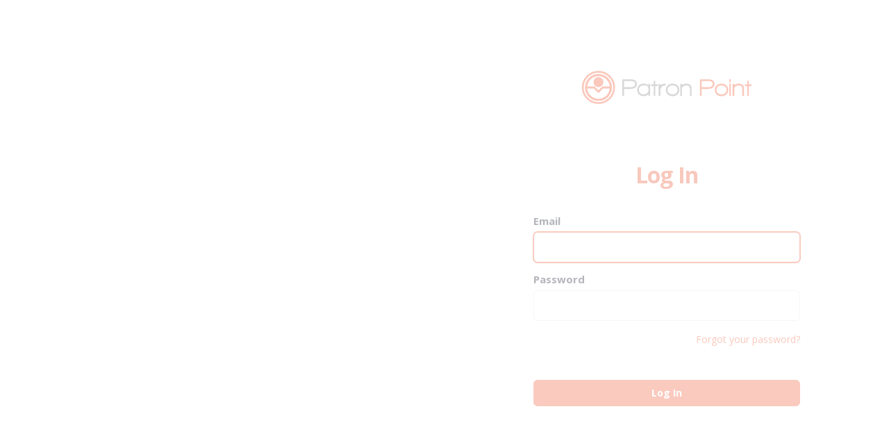

--- FILE ---
content_type: text/html;charset=utf-8
request_url: https://ssoauthentification.com/auth/realms/WMK/protocol/openid-connect/auth?kc_locale=en&scope=openid%20profile%20email&state=f6071bdf94757b16f5cf365df582679f&response_type=code&approval_prompt=auto&redirect_uri=https%3A%2F%2Fpnclnz.patronpoint.com%2Fs%2Fconnect%2Fkeycloak%2Fcheck&client_id=pnclnz.automation.webmecanik.com
body_size: 15511
content:
<!DOCTYPE html PUBLIC "-//W3C//DTD XHTML 1.0 Transitional//EN"  "http://www.w3.org/TR/xhtml1/DTD/xhtml1-transitional.dtd">
<html xmlns="http://www.w3.org/1999/xhtml" class="login-pf">

<head>
    <meta charset="utf-8">
    <meta http-equiv="Content-Type" content="text/html; charset=UTF-8" />
    <meta name="robots" content="noindex, nofollow">

            <meta name="viewport" content="width=device-width,initial-scale=1"/>
    <title>Log in to </title>
    <link rel="icon" href="/auth/resources/63n5r/login/webmecanik/img/favicon.ico" />
    <link rel="stylesheet" href="https://stackpath.bootstrapcdn.com/bootstrap/4.3.1/css/bootstrap.min.css" integrity="sha384-ggOyR0iXCbMQv3Xipma34MD+dH/1fQ784/j6cY/iJTQUOhcWr7x9JvoRxT2MZw1T" crossorigin="anonymous">


    <link rel="stylesheet" href="https://cdn.ssoauthentification.com/build/mywmk.css?v=1.0.0">
    <link rel="stylesheet" href="https://cdn.ssoauthentification.com/build/subscribe.css?v=1.0.0">
    <script src="https://cdn.tailwindcss.com"></script>
    <script>
        tailwind.config = {
          theme: {
            extend: {
              colors: {
                'primary-tailwind': {
                    light: 'rgb(var(--rgb-primary-light) / <alpha-value>)',
                    mid: 'rgb(var(--rgb-primary-mid) / <alpha-value>)',
                    DEFAULT: 'rgb(var(--rgb-primary) / <alpha-value>)',
                    hover: 'rgb(var(--rgb-primary-hover) / <alpha-value>)',
                    active: 'rgb(var(--rgb-primary-active) / <alpha-value>)'
                },
                neutral: {
                    light: 'rgb(var(--rgb-neutral-light) / <alpha-value>)',
                    mid: 'rgb(var(--rgb-neutral-mid) / <alpha-value>)',
                    hover: 'rgb(var(--rgb-neutral-hover) / <alpha-value>)',
                    active: 'rgb(var(--rgb-neutral-active) / <alpha-value>)'
                },
                'white-tailwind': 'rgb(255 255 255 / <alpha-value>)'
              }
            }
          }
        }
      </script>
            <link href="/auth/resources/63n5r/login/webmecanik/css/login.css?v=1.0.0" rel="stylesheet" />
</head>

<body class="" class="flex flex-col min-h-screen min-w-screen">
    <div id="keycloak-front-content" class="min-h-full flex-1 dark:bg-neutral-800">
        <div id="zone-left"></div>
        <div id="zone-right" class="flex flex-1 flex-col justify-between px-4 py-12 sm:px-6 md:max-w-1/2 md:px-20 xl:px-24">
            <span></span>
            <div class="login-pf-page mx-auto w-full max-w-sm lg:w-96">
                <div class="card-pf login-pf-accounts">
                    <div class="login-pf-header !flex flex-col items-center">
                        <div id="logo-container"></div>
                        <h2 id="kc-page-title" class="mt-8 text-[32px] text-center font-semibold leading-9 tracking-tight text-primary-tailwind dark:text-white-tailwind">        Log In

</h2>
                    </div>
                    <div class="mt-10 dark:text-white-tailwind">
                        <div>
                        </div>

        <div id="kc-form" class="row">
            <div id="kc-form-wrapper" class="col login-pf-social-section">
                    <form id="kc-form-login" onsubmit="login.disabled = true; return true;" action="https://ssoauthentification.com/auth/realms/WMK/login-actions/authenticate?session_code=liGFFQyO5EYu4Uvb9Xv_p8ciHxpnE7eybkebD-dbJ8U&amp;execution=482a3667-09ef-4d8d-b132-e22c246b7f94&amp;client_id=pnclnz.automation.webmecanik.com&amp;tab_id=3LVqOkodky4&amp;client_data=eyJydSI6Imh0dHBzOi8vcG5jbG56LnBhdHJvbnBvaW50LmNvbS9zL2Nvbm5lY3Qva2V5Y2xvYWsvY2hlY2siLCJydCI6ImNvZGUiLCJzdCI6ImY2MDcxYmRmOTQ3NTdiMTZmNWNmMzY1ZGY1ODI2NzlmIn0" method="post">
                        <div>
                            <label for="username" class="control-label block text-[15px] font-semibold leading-4 text-gray-900 dark:text-gray-100">Email</label>
                                <input tabindex="1" id="username" class="outline-0 min-w-0 w-full grow !mb-4 text-sm !mt-2 flex items-center !py-2 !px-3 !rounded-md border duration-200 hover:border-neutral-400 bg-white-tailwind focus-within:ring-1 focus-within:!ring-primary-tailwind focus-within:!border-primary-tailwind focus:shadow dark:text-neutral-300 dark:focus-within:!border-white-tailwind dark:bg-white-tailwind/10 dark:border-neutral-500" name="username" value=""  type="text" autofocus autocomplete="off" />
                        </div>

                        <div>
                            <label for="password" class="control-label block text-[15px] font-semibold leading-4 text-gray-900 dark:text-gray-100">Password</label>
                            <input tabindex="2" id="password" class="outline-0 min-w-0 w-full grow !mb-4 text-sm !mt-2 flex items-center !py-2 !px-3 !rounded-md border duration-200 hover:border-neutral-400 bg-white-tailwind focus-within:ring-1 focus-within:!ring-primary-tailwind focus-within:!border-primary-tailwind focus:shadow dark:text-neutral-300 dark:focus-within:!border-white-tailwind dark:bg-white-tailwind/10 dark:border-neutral-500" name="password" type="password" autocomplete="off" />
                        </div>

                        <div class="w-full flex justify-between items-center mb-5">
                            <div></div>
                            <div id="reset-password-container"></div>
                        </div>

                        <div class="login-pf-settings">
                            <div id="kc-form-options">
                            </div>
                            <div class="flex justify-between">

                                <div id="kc-form-buttons" class="w-full">
                                    <button tabindex="4" class="appearance-none selection:bg-primary-tailwind-light selection:text-neutral-700 font-semibold !rounded-md outline-none flex text-sm px-7 py-2 items-center mb-1.5 ring-offset-2 ring-primary-tailwind focus-visible:ring-2 focus:shadow border !border-primary-tailwind bg-primary-tailwind text-white-tailwind active:text-primary-tailwind-light active:bg-primary-tailwind-hover/80 hover:bg-primary-tailwind-hover/80 dark:ring-offset-primary-tailwind before:transition-all w-full justify-center" name="login" id="kc-login" type="button">Log In</button>
                                </div>
                            </div>
                        </div>
                    </form>
                    <div id="register-link-container"></div>
            </div>
        </div>


                    </div>
                </div>
            </div>
            <div class="mt-8 flex justify-center">
                <div id="help-link-container" class="flex items-center"></div>
                    <div id="kc-locale">
                        <div id="kc-locale-wrapper" class="">
                            <div class="kc-dropdown border border-neutral/70 dark:border-neutral/30" id="kc-locale-dropdown">
                                <a href="#" id="kc-current-locale-link" class="text-gray-700 dark:text-white-tailwind dark:hover:text-white-tailwind">English</a>
                                <ul id="kc-locale-list">
                                        <li class="kc-dropdown-item"><a href="/auth/realms/WMK/login-actions/authenticate?client_id=pnclnz.automation.webmecanik.com&amp;tab_id=3LVqOkodky4&amp;client_data=eyJydSI6Imh0dHBzOi8vcG5jbG56LnBhdHJvbnBvaW50LmNvbS9zL2Nvbm5lY3Qva2V5Y2xvYWsvY2hlY2siLCJydCI6ImNvZGUiLCJzdCI6ImY2MDcxYmRmOTQ3NTdiMTZmNWNmMzY1ZGY1ODI2NzlmIn0&amp;execution=482a3667-09ef-4d8d-b132-e22c246b7f94&amp;kc_locale=ca">Català</a></li>
                                        <li class="kc-dropdown-item"><a href="/auth/realms/WMK/login-actions/authenticate?client_id=pnclnz.automation.webmecanik.com&amp;tab_id=3LVqOkodky4&amp;client_data=eyJydSI6Imh0dHBzOi8vcG5jbG56LnBhdHJvbnBvaW50LmNvbS9zL2Nvbm5lY3Qva2V5Y2xvYWsvY2hlY2siLCJydCI6ImNvZGUiLCJzdCI6ImY2MDcxYmRmOTQ3NTdiMTZmNWNmMzY1ZGY1ODI2NzlmIn0&amp;execution=482a3667-09ef-4d8d-b132-e22c246b7f94&amp;kc_locale=cs">Czech (Čeština)</a></li>
                                        <li class="kc-dropdown-item"><a href="/auth/realms/WMK/login-actions/authenticate?client_id=pnclnz.automation.webmecanik.com&amp;tab_id=3LVqOkodky4&amp;client_data=eyJydSI6Imh0dHBzOi8vcG5jbG56LnBhdHJvbnBvaW50LmNvbS9zL2Nvbm5lY3Qva2V5Y2xvYWsvY2hlY2siLCJydCI6ImNvZGUiLCJzdCI6ImY2MDcxYmRmOTQ3NTdiMTZmNWNmMzY1ZGY1ODI2NzlmIn0&amp;execution=482a3667-09ef-4d8d-b132-e22c246b7f94&amp;kc_locale=de">Deutsch</a></li>
                                        <li class="kc-dropdown-item"><a href="/auth/realms/WMK/login-actions/authenticate?client_id=pnclnz.automation.webmecanik.com&amp;tab_id=3LVqOkodky4&amp;client_data=eyJydSI6Imh0dHBzOi8vcG5jbG56LnBhdHJvbnBvaW50LmNvbS9zL2Nvbm5lY3Qva2V5Y2xvYWsvY2hlY2siLCJydCI6ImNvZGUiLCJzdCI6ImY2MDcxYmRmOTQ3NTdiMTZmNWNmMzY1ZGY1ODI2NzlmIn0&amp;execution=482a3667-09ef-4d8d-b132-e22c246b7f94&amp;kc_locale=en">English</a></li>
                                        <li class="kc-dropdown-item"><a href="/auth/realms/WMK/login-actions/authenticate?client_id=pnclnz.automation.webmecanik.com&amp;tab_id=3LVqOkodky4&amp;client_data=eyJydSI6Imh0dHBzOi8vcG5jbG56LnBhdHJvbnBvaW50LmNvbS9zL2Nvbm5lY3Qva2V5Y2xvYWsvY2hlY2siLCJydCI6ImNvZGUiLCJzdCI6ImY2MDcxYmRmOTQ3NTdiMTZmNWNmMzY1ZGY1ODI2NzlmIn0&amp;execution=482a3667-09ef-4d8d-b132-e22c246b7f94&amp;kc_locale=es">Español</a></li>
                                        <li class="kc-dropdown-item"><a href="/auth/realms/WMK/login-actions/authenticate?client_id=pnclnz.automation.webmecanik.com&amp;tab_id=3LVqOkodky4&amp;client_data=eyJydSI6Imh0dHBzOi8vcG5jbG56LnBhdHJvbnBvaW50LmNvbS9zL2Nvbm5lY3Qva2V5Y2xvYWsvY2hlY2siLCJydCI6ImNvZGUiLCJzdCI6ImY2MDcxYmRmOTQ3NTdiMTZmNWNmMzY1ZGY1ODI2NzlmIn0&amp;execution=482a3667-09ef-4d8d-b132-e22c246b7f94&amp;kc_locale=fr">Français</a></li>
                                        <li class="kc-dropdown-item"><a href="/auth/realms/WMK/login-actions/authenticate?client_id=pnclnz.automation.webmecanik.com&amp;tab_id=3LVqOkodky4&amp;client_data=eyJydSI6Imh0dHBzOi8vcG5jbG56LnBhdHJvbnBvaW50LmNvbS9zL2Nvbm5lY3Qva2V5Y2xvYWsvY2hlY2siLCJydCI6ImNvZGUiLCJzdCI6ImY2MDcxYmRmOTQ3NTdiMTZmNWNmMzY1ZGY1ODI2NzlmIn0&amp;execution=482a3667-09ef-4d8d-b132-e22c246b7f94&amp;kc_locale=it">Italiano</a></li>
                                        <li class="kc-dropdown-item"><a href="/auth/realms/WMK/login-actions/authenticate?client_id=pnclnz.automation.webmecanik.com&amp;tab_id=3LVqOkodky4&amp;client_data=eyJydSI6Imh0dHBzOi8vcG5jbG56LnBhdHJvbnBvaW50LmNvbS9zL2Nvbm5lY3Qva2V5Y2xvYWsvY2hlY2siLCJydCI6ImNvZGUiLCJzdCI6ImY2MDcxYmRmOTQ3NTdiMTZmNWNmMzY1ZGY1ODI2NzlmIn0&amp;execution=482a3667-09ef-4d8d-b132-e22c246b7f94&amp;kc_locale=lt">Lietuvių</a></li>
                                        <li class="kc-dropdown-item"><a href="/auth/realms/WMK/login-actions/authenticate?client_id=pnclnz.automation.webmecanik.com&amp;tab_id=3LVqOkodky4&amp;client_data=eyJydSI6Imh0dHBzOi8vcG5jbG56LnBhdHJvbnBvaW50LmNvbS9zL2Nvbm5lY3Qva2V5Y2xvYWsvY2hlY2siLCJydCI6ImNvZGUiLCJzdCI6ImY2MDcxYmRmOTQ3NTdiMTZmNWNmMzY1ZGY1ODI2NzlmIn0&amp;execution=482a3667-09ef-4d8d-b132-e22c246b7f94&amp;kc_locale=nl">Nederlands</a></li>
                                        <li class="kc-dropdown-item"><a href="/auth/realms/WMK/login-actions/authenticate?client_id=pnclnz.automation.webmecanik.com&amp;tab_id=3LVqOkodky4&amp;client_data=eyJydSI6Imh0dHBzOi8vcG5jbG56LnBhdHJvbnBvaW50LmNvbS9zL2Nvbm5lY3Qva2V5Y2xvYWsvY2hlY2siLCJydCI6ImNvZGUiLCJzdCI6ImY2MDcxYmRmOTQ3NTdiMTZmNWNmMzY1ZGY1ODI2NzlmIn0&amp;execution=482a3667-09ef-4d8d-b132-e22c246b7f94&amp;kc_locale=no">Norsk</a></li>
                                        <li class="kc-dropdown-item"><a href="/auth/realms/WMK/login-actions/authenticate?client_id=pnclnz.automation.webmecanik.com&amp;tab_id=3LVqOkodky4&amp;client_data=eyJydSI6Imh0dHBzOi8vcG5jbG56LnBhdHJvbnBvaW50LmNvbS9zL2Nvbm5lY3Qva2V5Y2xvYWsvY2hlY2siLCJydCI6ImNvZGUiLCJzdCI6ImY2MDcxYmRmOTQ3NTdiMTZmNWNmMzY1ZGY1ODI2NzlmIn0&amp;execution=482a3667-09ef-4d8d-b132-e22c246b7f94&amp;kc_locale=pl">Polish</a></li>
                                        <li class="kc-dropdown-item"><a href="/auth/realms/WMK/login-actions/authenticate?client_id=pnclnz.automation.webmecanik.com&amp;tab_id=3LVqOkodky4&amp;client_data=eyJydSI6Imh0dHBzOi8vcG5jbG56LnBhdHJvbnBvaW50LmNvbS9zL2Nvbm5lY3Qva2V5Y2xvYWsvY2hlY2siLCJydCI6ImNvZGUiLCJzdCI6ImY2MDcxYmRmOTQ3NTdiMTZmNWNmMzY1ZGY1ODI2NzlmIn0&amp;execution=482a3667-09ef-4d8d-b132-e22c246b7f94&amp;kc_locale=pt-BR">Português (Brasil)</a></li>
                                        <li class="kc-dropdown-item"><a href="/auth/realms/WMK/login-actions/authenticate?client_id=pnclnz.automation.webmecanik.com&amp;tab_id=3LVqOkodky4&amp;client_data=eyJydSI6Imh0dHBzOi8vcG5jbG56LnBhdHJvbnBvaW50LmNvbS9zL2Nvbm5lY3Qva2V5Y2xvYWsvY2hlY2siLCJydCI6ImNvZGUiLCJzdCI6ImY2MDcxYmRmOTQ3NTdiMTZmNWNmMzY1ZGY1ODI2NzlmIn0&amp;execution=482a3667-09ef-4d8d-b132-e22c246b7f94&amp;kc_locale=sk">Slovenčina</a></li>
                                        <li class="kc-dropdown-item"><a href="/auth/realms/WMK/login-actions/authenticate?client_id=pnclnz.automation.webmecanik.com&amp;tab_id=3LVqOkodky4&amp;client_data=eyJydSI6Imh0dHBzOi8vcG5jbG56LnBhdHJvbnBvaW50LmNvbS9zL2Nvbm5lY3Qva2V5Y2xvYWsvY2hlY2siLCJydCI6ImNvZGUiLCJzdCI6ImY2MDcxYmRmOTQ3NTdiMTZmNWNmMzY1ZGY1ODI2NzlmIn0&amp;execution=482a3667-09ef-4d8d-b132-e22c246b7f94&amp;kc_locale=sv">Svenska</a></li>
                                        <li class="kc-dropdown-item"><a href="/auth/realms/WMK/login-actions/authenticate?client_id=pnclnz.automation.webmecanik.com&amp;tab_id=3LVqOkodky4&amp;client_data=eyJydSI6Imh0dHBzOi8vcG5jbG56LnBhdHJvbnBvaW50LmNvbS9zL2Nvbm5lY3Qva2V5Y2xvYWsvY2hlY2siLCJydCI6ImNvZGUiLCJzdCI6ImY2MDcxYmRmOTQ3NTdiMTZmNWNmMzY1ZGY1ODI2NzlmIn0&amp;execution=482a3667-09ef-4d8d-b132-e22c246b7f94&amp;kc_locale=tr">Turkish (Türkçe)</a></li>
                                        <li class="kc-dropdown-item"><a href="/auth/realms/WMK/login-actions/authenticate?client_id=pnclnz.automation.webmecanik.com&amp;tab_id=3LVqOkodky4&amp;client_data=eyJydSI6Imh0dHBzOi8vcG5jbG56LnBhdHJvbnBvaW50LmNvbS9zL2Nvbm5lY3Qva2V5Y2xvYWsvY2hlY2siLCJydCI6ImNvZGUiLCJzdCI6ImY2MDcxYmRmOTQ3NTdiMTZmNWNmMzY1ZGY1ODI2NzlmIn0&amp;execution=482a3667-09ef-4d8d-b132-e22c246b7f94&amp;kc_locale=ru">Русский</a></li>
                                        <li class="kc-dropdown-item"><a href="/auth/realms/WMK/login-actions/authenticate?client_id=pnclnz.automation.webmecanik.com&amp;tab_id=3LVqOkodky4&amp;client_data=eyJydSI6Imh0dHBzOi8vcG5jbG56LnBhdHJvbnBvaW50LmNvbS9zL2Nvbm5lY3Qva2V5Y2xvYWsvY2hlY2siLCJydCI6ImNvZGUiLCJzdCI6ImY2MDcxYmRmOTQ3NTdiMTZmNWNmMzY1ZGY1ODI2NzlmIn0&amp;execution=482a3667-09ef-4d8d-b132-e22c246b7f94&amp;kc_locale=zh-CN">中文简体</a></li>
                                        <li class="kc-dropdown-item"><a href="/auth/realms/WMK/login-actions/authenticate?client_id=pnclnz.automation.webmecanik.com&amp;tab_id=3LVqOkodky4&amp;client_data=eyJydSI6Imh0dHBzOi8vcG5jbG56LnBhdHJvbnBvaW50LmNvbS9zL2Nvbm5lY3Qva2V5Y2xvYWsvY2hlY2siLCJydCI6ImNvZGUiLCJzdCI6ImY2MDcxYmRmOTQ3NTdiMTZmNWNmMzY1ZGY1ODI2NzlmIn0&amp;execution=482a3667-09ef-4d8d-b132-e22c246b7f94&amp;kc_locale=ja">日本語</a></li>
                                </ul>
                            </div>
                        </div>
                    </div>
            </div>
        </div>
    </div>

    <link href="https://fonts.googleapis.com/css?family=Open+Sans:300,400,700" rel="stylesheet">
    <script src="/auth/resources/63n5r/login/webmecanik/js/jquery-3.4.1.min.js" type="text/javascript"></script>

    <script type="text/javascript">
            var clientId = "pnclnz.automation.webmecanik.com";
    </script>
            <script src="/auth/resources/63n5r/login/webmecanik/js/login_240627.js?v=1.0.0" type="text/javascript"></script>
</body>
</html>


--- FILE ---
content_type: text/html;charset=utf-8
request_url: https://ssoauthentification.com/auth/realms/WMK/protocol/openid-connect/auth?kc_locale=en&scope=openid%20profile%20email&state=f6071bdf94757b16f5cf365df582679f&response_type=code&approval_prompt=auto&redirect_uri=https%3A%2F%2Fpnclnz.patronpoint.com%2Fs%2Fconnect%2Fkeycloak%2Fcheck&client_id=pnclnz.automation.webmecanik.com
body_size: 15534
content:
<!DOCTYPE html PUBLIC "-//W3C//DTD XHTML 1.0 Transitional//EN"  "http://www.w3.org/TR/xhtml1/DTD/xhtml1-transitional.dtd">
<html xmlns="http://www.w3.org/1999/xhtml" class="login-pf">

<head>
    <meta charset="utf-8">
    <meta http-equiv="Content-Type" content="text/html; charset=UTF-8" />
    <meta name="robots" content="noindex, nofollow">

            <meta name="viewport" content="width=device-width,initial-scale=1"/>
    <title>Log in to </title>
    <link rel="icon" href="/auth/resources/63n5r/login/webmecanik/img/favicon.ico" />
    <link rel="stylesheet" href="https://stackpath.bootstrapcdn.com/bootstrap/4.3.1/css/bootstrap.min.css" integrity="sha384-ggOyR0iXCbMQv3Xipma34MD+dH/1fQ784/j6cY/iJTQUOhcWr7x9JvoRxT2MZw1T" crossorigin="anonymous">


    <link rel="stylesheet" href="https://cdn.ssoauthentification.com/build/mywmk.css?v=1.0.0">
    <link rel="stylesheet" href="https://cdn.ssoauthentification.com/build/subscribe.css?v=1.0.0">
    <script src="https://cdn.tailwindcss.com"></script>
    <script>
        tailwind.config = {
          theme: {
            extend: {
              colors: {
                'primary-tailwind': {
                    light: 'rgb(var(--rgb-primary-light) / <alpha-value>)',
                    mid: 'rgb(var(--rgb-primary-mid) / <alpha-value>)',
                    DEFAULT: 'rgb(var(--rgb-primary) / <alpha-value>)',
                    hover: 'rgb(var(--rgb-primary-hover) / <alpha-value>)',
                    active: 'rgb(var(--rgb-primary-active) / <alpha-value>)'
                },
                neutral: {
                    light: 'rgb(var(--rgb-neutral-light) / <alpha-value>)',
                    mid: 'rgb(var(--rgb-neutral-mid) / <alpha-value>)',
                    hover: 'rgb(var(--rgb-neutral-hover) / <alpha-value>)',
                    active: 'rgb(var(--rgb-neutral-active) / <alpha-value>)'
                },
                'white-tailwind': 'rgb(255 255 255 / <alpha-value>)'
              }
            }
          }
        }
      </script>
            <link href="/auth/resources/63n5r/login/webmecanik/css/login.css?v=1.0.0" rel="stylesheet" />
</head>

<body class="" class="flex flex-col min-h-screen min-w-screen">
    <div id="keycloak-front-content" class="min-h-full flex-1 dark:bg-neutral-800">
        <div id="zone-left"></div>
        <div id="zone-right" class="flex flex-1 flex-col justify-between px-4 py-12 sm:px-6 md:max-w-1/2 md:px-20 xl:px-24">
            <span></span>
            <div class="login-pf-page mx-auto w-full max-w-sm lg:w-96">
                <div class="card-pf login-pf-accounts">
                    <div class="login-pf-header !flex flex-col items-center">
                        <div id="logo-container"></div>
                        <h2 id="kc-page-title" class="mt-8 text-[32px] text-center font-semibold leading-9 tracking-tight text-primary-tailwind dark:text-white-tailwind">        Log In

</h2>
                    </div>
                    <div class="mt-10 dark:text-white-tailwind">
                        <div>
                        </div>

        <div id="kc-form" class="row">
            <div id="kc-form-wrapper" class="col login-pf-social-section">
                    <form id="kc-form-login" onsubmit="login.disabled = true; return true;" action="https://ssoauthentification.com/auth/realms/WMK/login-actions/authenticate?session_code=gAF_jood44cmvhORjmoD4Zivl_aqR1zw_D-dD7i9gn0&amp;execution=482a3667-09ef-4d8d-b132-e22c246b7f94&amp;client_id=pnclnz.automation.webmecanik.com&amp;tab_id=-Gm_OE3FkDU&amp;client_data=eyJydSI6Imh0dHBzOi8vcG5jbG56LnBhdHJvbnBvaW50LmNvbS9zL2Nvbm5lY3Qva2V5Y2xvYWsvY2hlY2siLCJydCI6ImNvZGUiLCJzdCI6ImY2MDcxYmRmOTQ3NTdiMTZmNWNmMzY1ZGY1ODI2NzlmIn0" method="post">
                        <div>
                            <label for="username" class="control-label block text-[15px] font-semibold leading-4 text-gray-900 dark:text-gray-100">Email</label>
                                <input tabindex="1" id="username" class="outline-0 min-w-0 w-full grow !mb-4 text-sm !mt-2 flex items-center !py-2 !px-3 !rounded-md border duration-200 hover:border-neutral-400 bg-white-tailwind focus-within:ring-1 focus-within:!ring-primary-tailwind focus-within:!border-primary-tailwind focus:shadow dark:text-neutral-300 dark:focus-within:!border-white-tailwind dark:bg-white-tailwind/10 dark:border-neutral-500" name="username" value=""  type="text" autofocus autocomplete="off" />
                        </div>

                        <div>
                            <label for="password" class="control-label block text-[15px] font-semibold leading-4 text-gray-900 dark:text-gray-100">Password</label>
                            <input tabindex="2" id="password" class="outline-0 min-w-0 w-full grow !mb-4 text-sm !mt-2 flex items-center !py-2 !px-3 !rounded-md border duration-200 hover:border-neutral-400 bg-white-tailwind focus-within:ring-1 focus-within:!ring-primary-tailwind focus-within:!border-primary-tailwind focus:shadow dark:text-neutral-300 dark:focus-within:!border-white-tailwind dark:bg-white-tailwind/10 dark:border-neutral-500" name="password" type="password" autocomplete="off" />
                        </div>

                        <div class="w-full flex justify-between items-center mb-5">
                            <div></div>
                            <div id="reset-password-container"></div>
                        </div>

                        <div class="login-pf-settings">
                            <div id="kc-form-options">
                            </div>
                            <div class="flex justify-between">

                                <div id="kc-form-buttons" class="w-full">
                                    <button tabindex="4" class="appearance-none selection:bg-primary-tailwind-light selection:text-neutral-700 font-semibold !rounded-md outline-none flex text-sm px-7 py-2 items-center mb-1.5 ring-offset-2 ring-primary-tailwind focus-visible:ring-2 focus:shadow border !border-primary-tailwind bg-primary-tailwind text-white-tailwind active:text-primary-tailwind-light active:bg-primary-tailwind-hover/80 hover:bg-primary-tailwind-hover/80 dark:ring-offset-primary-tailwind before:transition-all w-full justify-center" name="login" id="kc-login" type="button">Log In</button>
                                </div>
                            </div>
                        </div>
                    </form>
                    <div id="register-link-container"></div>
            </div>
        </div>


                    </div>
                </div>
            </div>
            <div class="mt-8 flex justify-center">
                <div id="help-link-container" class="flex items-center"></div>
                    <div id="kc-locale">
                        <div id="kc-locale-wrapper" class="">
                            <div class="kc-dropdown border border-neutral/70 dark:border-neutral/30" id="kc-locale-dropdown">
                                <a href="#" id="kc-current-locale-link" class="text-gray-700 dark:text-white-tailwind dark:hover:text-white-tailwind">English</a>
                                <ul id="kc-locale-list">
                                        <li class="kc-dropdown-item"><a href="/auth/realms/WMK/login-actions/authenticate?client_id=pnclnz.automation.webmecanik.com&amp;tab_id=-Gm_OE3FkDU&amp;client_data=eyJydSI6Imh0dHBzOi8vcG5jbG56LnBhdHJvbnBvaW50LmNvbS9zL2Nvbm5lY3Qva2V5Y2xvYWsvY2hlY2siLCJydCI6ImNvZGUiLCJzdCI6ImY2MDcxYmRmOTQ3NTdiMTZmNWNmMzY1ZGY1ODI2NzlmIn0&amp;execution=482a3667-09ef-4d8d-b132-e22c246b7f94&amp;kc_locale=ca">Català</a></li>
                                        <li class="kc-dropdown-item"><a href="/auth/realms/WMK/login-actions/authenticate?client_id=pnclnz.automation.webmecanik.com&amp;tab_id=-Gm_OE3FkDU&amp;client_data=eyJydSI6Imh0dHBzOi8vcG5jbG56LnBhdHJvbnBvaW50LmNvbS9zL2Nvbm5lY3Qva2V5Y2xvYWsvY2hlY2siLCJydCI6ImNvZGUiLCJzdCI6ImY2MDcxYmRmOTQ3NTdiMTZmNWNmMzY1ZGY1ODI2NzlmIn0&amp;execution=482a3667-09ef-4d8d-b132-e22c246b7f94&amp;kc_locale=cs">Czech (Čeština)</a></li>
                                        <li class="kc-dropdown-item"><a href="/auth/realms/WMK/login-actions/authenticate?client_id=pnclnz.automation.webmecanik.com&amp;tab_id=-Gm_OE3FkDU&amp;client_data=eyJydSI6Imh0dHBzOi8vcG5jbG56LnBhdHJvbnBvaW50LmNvbS9zL2Nvbm5lY3Qva2V5Y2xvYWsvY2hlY2siLCJydCI6ImNvZGUiLCJzdCI6ImY2MDcxYmRmOTQ3NTdiMTZmNWNmMzY1ZGY1ODI2NzlmIn0&amp;execution=482a3667-09ef-4d8d-b132-e22c246b7f94&amp;kc_locale=de">Deutsch</a></li>
                                        <li class="kc-dropdown-item"><a href="/auth/realms/WMK/login-actions/authenticate?client_id=pnclnz.automation.webmecanik.com&amp;tab_id=-Gm_OE3FkDU&amp;client_data=eyJydSI6Imh0dHBzOi8vcG5jbG56LnBhdHJvbnBvaW50LmNvbS9zL2Nvbm5lY3Qva2V5Y2xvYWsvY2hlY2siLCJydCI6ImNvZGUiLCJzdCI6ImY2MDcxYmRmOTQ3NTdiMTZmNWNmMzY1ZGY1ODI2NzlmIn0&amp;execution=482a3667-09ef-4d8d-b132-e22c246b7f94&amp;kc_locale=en">English</a></li>
                                        <li class="kc-dropdown-item"><a href="/auth/realms/WMK/login-actions/authenticate?client_id=pnclnz.automation.webmecanik.com&amp;tab_id=-Gm_OE3FkDU&amp;client_data=eyJydSI6Imh0dHBzOi8vcG5jbG56LnBhdHJvbnBvaW50LmNvbS9zL2Nvbm5lY3Qva2V5Y2xvYWsvY2hlY2siLCJydCI6ImNvZGUiLCJzdCI6ImY2MDcxYmRmOTQ3NTdiMTZmNWNmMzY1ZGY1ODI2NzlmIn0&amp;execution=482a3667-09ef-4d8d-b132-e22c246b7f94&amp;kc_locale=es">Español</a></li>
                                        <li class="kc-dropdown-item"><a href="/auth/realms/WMK/login-actions/authenticate?client_id=pnclnz.automation.webmecanik.com&amp;tab_id=-Gm_OE3FkDU&amp;client_data=eyJydSI6Imh0dHBzOi8vcG5jbG56LnBhdHJvbnBvaW50LmNvbS9zL2Nvbm5lY3Qva2V5Y2xvYWsvY2hlY2siLCJydCI6ImNvZGUiLCJzdCI6ImY2MDcxYmRmOTQ3NTdiMTZmNWNmMzY1ZGY1ODI2NzlmIn0&amp;execution=482a3667-09ef-4d8d-b132-e22c246b7f94&amp;kc_locale=fr">Français</a></li>
                                        <li class="kc-dropdown-item"><a href="/auth/realms/WMK/login-actions/authenticate?client_id=pnclnz.automation.webmecanik.com&amp;tab_id=-Gm_OE3FkDU&amp;client_data=eyJydSI6Imh0dHBzOi8vcG5jbG56LnBhdHJvbnBvaW50LmNvbS9zL2Nvbm5lY3Qva2V5Y2xvYWsvY2hlY2siLCJydCI6ImNvZGUiLCJzdCI6ImY2MDcxYmRmOTQ3NTdiMTZmNWNmMzY1ZGY1ODI2NzlmIn0&amp;execution=482a3667-09ef-4d8d-b132-e22c246b7f94&amp;kc_locale=it">Italiano</a></li>
                                        <li class="kc-dropdown-item"><a href="/auth/realms/WMK/login-actions/authenticate?client_id=pnclnz.automation.webmecanik.com&amp;tab_id=-Gm_OE3FkDU&amp;client_data=eyJydSI6Imh0dHBzOi8vcG5jbG56LnBhdHJvbnBvaW50LmNvbS9zL2Nvbm5lY3Qva2V5Y2xvYWsvY2hlY2siLCJydCI6ImNvZGUiLCJzdCI6ImY2MDcxYmRmOTQ3NTdiMTZmNWNmMzY1ZGY1ODI2NzlmIn0&amp;execution=482a3667-09ef-4d8d-b132-e22c246b7f94&amp;kc_locale=lt">Lietuvių</a></li>
                                        <li class="kc-dropdown-item"><a href="/auth/realms/WMK/login-actions/authenticate?client_id=pnclnz.automation.webmecanik.com&amp;tab_id=-Gm_OE3FkDU&amp;client_data=eyJydSI6Imh0dHBzOi8vcG5jbG56LnBhdHJvbnBvaW50LmNvbS9zL2Nvbm5lY3Qva2V5Y2xvYWsvY2hlY2siLCJydCI6ImNvZGUiLCJzdCI6ImY2MDcxYmRmOTQ3NTdiMTZmNWNmMzY1ZGY1ODI2NzlmIn0&amp;execution=482a3667-09ef-4d8d-b132-e22c246b7f94&amp;kc_locale=nl">Nederlands</a></li>
                                        <li class="kc-dropdown-item"><a href="/auth/realms/WMK/login-actions/authenticate?client_id=pnclnz.automation.webmecanik.com&amp;tab_id=-Gm_OE3FkDU&amp;client_data=eyJydSI6Imh0dHBzOi8vcG5jbG56LnBhdHJvbnBvaW50LmNvbS9zL2Nvbm5lY3Qva2V5Y2xvYWsvY2hlY2siLCJydCI6ImNvZGUiLCJzdCI6ImY2MDcxYmRmOTQ3NTdiMTZmNWNmMzY1ZGY1ODI2NzlmIn0&amp;execution=482a3667-09ef-4d8d-b132-e22c246b7f94&amp;kc_locale=no">Norsk</a></li>
                                        <li class="kc-dropdown-item"><a href="/auth/realms/WMK/login-actions/authenticate?client_id=pnclnz.automation.webmecanik.com&amp;tab_id=-Gm_OE3FkDU&amp;client_data=eyJydSI6Imh0dHBzOi8vcG5jbG56LnBhdHJvbnBvaW50LmNvbS9zL2Nvbm5lY3Qva2V5Y2xvYWsvY2hlY2siLCJydCI6ImNvZGUiLCJzdCI6ImY2MDcxYmRmOTQ3NTdiMTZmNWNmMzY1ZGY1ODI2NzlmIn0&amp;execution=482a3667-09ef-4d8d-b132-e22c246b7f94&amp;kc_locale=pl">Polish</a></li>
                                        <li class="kc-dropdown-item"><a href="/auth/realms/WMK/login-actions/authenticate?client_id=pnclnz.automation.webmecanik.com&amp;tab_id=-Gm_OE3FkDU&amp;client_data=eyJydSI6Imh0dHBzOi8vcG5jbG56LnBhdHJvbnBvaW50LmNvbS9zL2Nvbm5lY3Qva2V5Y2xvYWsvY2hlY2siLCJydCI6ImNvZGUiLCJzdCI6ImY2MDcxYmRmOTQ3NTdiMTZmNWNmMzY1ZGY1ODI2NzlmIn0&amp;execution=482a3667-09ef-4d8d-b132-e22c246b7f94&amp;kc_locale=pt-BR">Português (Brasil)</a></li>
                                        <li class="kc-dropdown-item"><a href="/auth/realms/WMK/login-actions/authenticate?client_id=pnclnz.automation.webmecanik.com&amp;tab_id=-Gm_OE3FkDU&amp;client_data=eyJydSI6Imh0dHBzOi8vcG5jbG56LnBhdHJvbnBvaW50LmNvbS9zL2Nvbm5lY3Qva2V5Y2xvYWsvY2hlY2siLCJydCI6ImNvZGUiLCJzdCI6ImY2MDcxYmRmOTQ3NTdiMTZmNWNmMzY1ZGY1ODI2NzlmIn0&amp;execution=482a3667-09ef-4d8d-b132-e22c246b7f94&amp;kc_locale=sk">Slovenčina</a></li>
                                        <li class="kc-dropdown-item"><a href="/auth/realms/WMK/login-actions/authenticate?client_id=pnclnz.automation.webmecanik.com&amp;tab_id=-Gm_OE3FkDU&amp;client_data=eyJydSI6Imh0dHBzOi8vcG5jbG56LnBhdHJvbnBvaW50LmNvbS9zL2Nvbm5lY3Qva2V5Y2xvYWsvY2hlY2siLCJydCI6ImNvZGUiLCJzdCI6ImY2MDcxYmRmOTQ3NTdiMTZmNWNmMzY1ZGY1ODI2NzlmIn0&amp;execution=482a3667-09ef-4d8d-b132-e22c246b7f94&amp;kc_locale=sv">Svenska</a></li>
                                        <li class="kc-dropdown-item"><a href="/auth/realms/WMK/login-actions/authenticate?client_id=pnclnz.automation.webmecanik.com&amp;tab_id=-Gm_OE3FkDU&amp;client_data=eyJydSI6Imh0dHBzOi8vcG5jbG56LnBhdHJvbnBvaW50LmNvbS9zL2Nvbm5lY3Qva2V5Y2xvYWsvY2hlY2siLCJydCI6ImNvZGUiLCJzdCI6ImY2MDcxYmRmOTQ3NTdiMTZmNWNmMzY1ZGY1ODI2NzlmIn0&amp;execution=482a3667-09ef-4d8d-b132-e22c246b7f94&amp;kc_locale=tr">Turkish (Türkçe)</a></li>
                                        <li class="kc-dropdown-item"><a href="/auth/realms/WMK/login-actions/authenticate?client_id=pnclnz.automation.webmecanik.com&amp;tab_id=-Gm_OE3FkDU&amp;client_data=eyJydSI6Imh0dHBzOi8vcG5jbG56LnBhdHJvbnBvaW50LmNvbS9zL2Nvbm5lY3Qva2V5Y2xvYWsvY2hlY2siLCJydCI6ImNvZGUiLCJzdCI6ImY2MDcxYmRmOTQ3NTdiMTZmNWNmMzY1ZGY1ODI2NzlmIn0&amp;execution=482a3667-09ef-4d8d-b132-e22c246b7f94&amp;kc_locale=ru">Русский</a></li>
                                        <li class="kc-dropdown-item"><a href="/auth/realms/WMK/login-actions/authenticate?client_id=pnclnz.automation.webmecanik.com&amp;tab_id=-Gm_OE3FkDU&amp;client_data=eyJydSI6Imh0dHBzOi8vcG5jbG56LnBhdHJvbnBvaW50LmNvbS9zL2Nvbm5lY3Qva2V5Y2xvYWsvY2hlY2siLCJydCI6ImNvZGUiLCJzdCI6ImY2MDcxYmRmOTQ3NTdiMTZmNWNmMzY1ZGY1ODI2NzlmIn0&amp;execution=482a3667-09ef-4d8d-b132-e22c246b7f94&amp;kc_locale=zh-CN">中文简体</a></li>
                                        <li class="kc-dropdown-item"><a href="/auth/realms/WMK/login-actions/authenticate?client_id=pnclnz.automation.webmecanik.com&amp;tab_id=-Gm_OE3FkDU&amp;client_data=eyJydSI6Imh0dHBzOi8vcG5jbG56LnBhdHJvbnBvaW50LmNvbS9zL2Nvbm5lY3Qva2V5Y2xvYWsvY2hlY2siLCJydCI6ImNvZGUiLCJzdCI6ImY2MDcxYmRmOTQ3NTdiMTZmNWNmMzY1ZGY1ODI2NzlmIn0&amp;execution=482a3667-09ef-4d8d-b132-e22c246b7f94&amp;kc_locale=ja">日本語</a></li>
                                </ul>
                            </div>
                        </div>
                    </div>
            </div>
        </div>
    </div>

    <link href="https://fonts.googleapis.com/css?family=Open+Sans:300,400,700" rel="stylesheet">
    <script src="/auth/resources/63n5r/login/webmecanik/js/jquery-3.4.1.min.js" type="text/javascript"></script>

    <script type="text/javascript">
            var clientId = "pnclnz.automation.webmecanik.com";
    </script>
            <script src="/auth/resources/63n5r/login/webmecanik/js/login_240627.js?v=1.0.0" type="text/javascript"></script>
</body>
</html>


--- FILE ---
content_type: text/css
request_url: https://cdn.ssoauthentification.com/build/subscribe.css?v=1.0.0
body_size: 835
content:
#front-content{display:flex;min-height:100%;padding:0}#zone-left{background-image:url(/build/images/background.54b38df6.jpg);background-position:50%;background-size:cover;display:none;margin:0;padding:0;width:0}@media (min-width:768px){#zone-left{display:block;width:50%}}#zone-left-text{padding-left:75px;padding-right:25px;position:relative}#zone-left-text h2:before{background-color:#fff;content:" ";display:inline-block;height:30px;left:0;position:absolute;top:0;vertical-align:top;width:8px}h2{font-size:20px;font-weight:800;line-height:30px;margin-bottom:30px}#zone-left p,h2{color:#fff;text-align:left;width:350px}#zone-left p{font-size:14px;font-weight:300;line-height:22px;margin-bottom:51px}.zone-link{margin-bottom:30px}.zone-link a{color:#fff;font-size:14px;font-weight:700;line-height:19px;text-align:left}.zone-link a:before{background-color:#fff;content:" ";display:inline-block;height:20px;margin-right:20px;vertical-align:bottom;width:4px}#zone-right{width:100%}@media (min-width:768px){#zone-right{width:50%}}h1{font-size:24px;font-weight:800;margin:80px auto}h1,h6{line-height:33px;text-align:center}h6{font-size:15px;font-weight:lighter;margin:0 auto 20px 50px}#form-connect,#form-subscribe{margin:0;padding-right:140px}#form-connect .col-md-4,#form-subscribe .col-md-4{display:flex;flex-direction:column;justify-content:center;text-align:right}#subscribe_companyName{border-bottom-left-radius:0;border-top-left-radius:0}select.select-purple:not([size]):not([multiple]){background-color:#5e0b4f;background-image:url(/build/images/arrow-down-white.1808cc1e.svg);border:0;border-radius:5px 0 0 5px;color:#fff}#checkbox,#form-connect .col-md-8,#form-subscribe .col-md-2,#form-subscribe .col-md-8,#form-subscribe .col-min{padding-left:30px}#form-connect .row,#form-subscribe .row{margin-bottom:30px}.form-check-label{margin-left:10px}.login-pf-settings button.btn:not(.btn-sm){padding:10px 50px}.login-pf-settings .btn:not(#kc-login){padding:10px}@media screen and (max-width:1199px){#zone-left-text{padding-left:25px;padding-right:15px}#form-connect,#form-subscribe{margin:auto;padding-right:15px}}@media screen and (max-width:991px){#zone-left p{display:none}h2{width:240px}.login-pf-settings button.btn:not(.btn-sm){padding:10px 20px}}@media screen and (max-width:767px){#front-content{display:block}#logo{margin:15px 0}#zone-left-text{padding-left:15px;padding-right:15px;text-align:center}#zone-left-text h2:before{content:none}h2{font-size:18px;margin-bottom:15px;text-align:center;width:auto}h1{font-size:22px;margin:auto}#form-connect .col-md-4,#form-subscribe .col-md-4{text-align:left}#checkbox,#form-connect .col-md-8,#form-subscribe .col-md-2,#form-subscribe .col-md-8,#form-subscribe .col-min{padding-left:0}.zone-link{display:inline-block;margin:0 15px}.zone-link a:before{content:none}#connect{margin-top:15px}}@media screen and (max-width:575px){h2{font-size:16px}.login-pf-settings button.btn:not(.btn-sm){padding:10px 20px}}@media screen and (max-width:1280px){#subscribe-screen{width:auto}#create{flex-direction:column}}

--- FILE ---
content_type: text/css
request_url: https://ssoauthentification.com/auth/resources/63n5r/login/webmecanik/css/login.css?v=1.0.0
body_size: 785
content:
#keycloak-front-content {
    display: flex;
    opacity: 0;
    transition-duration: .8s;
}

#keycloak-front-content.loaded {
    opacity: 1;
}

#kc-locale {
    position: relative;
    text-align: right;
    z-index: 9999;
}

#kc-locale ul {
    display: none;
    position: absolute;
    background-color: #fff;
    list-style: none;
    left: -1px;
    bottom: 34px;
    min-width: 200px;
    padding: 2px 0;
    border: solid 1px #bbb;
    text-align: left;
}

#kc-locale:hover ul {
    display: block;
    margin: 0;
}

#kc-locale ul li a {
    display: block;
    padding: 5px 14px;
    color: #000 !important;
    text-decoration: none;
    line-height: 20px;
}

#kc-locale ul li a:hover {
    color: #4d5258;
    background-color: #d4edfa;
}

#kc-locale-dropdown a {
    background: 0 0;
    padding: 0 15px 0 0;
    font-weight: 400;
}

#kc-locale-dropdown {
    border-radius: 6px;
    padding: 8px 12px;
    position: relative;
    cursor: pointer;
    transition: all 0.2s ease-in-out;
}

#kc-locale-dropdown a:hover {
    text-decoration: none;
}

#kc-locale-wrapper {
    font-size: 12px;
    width: auto;
    margin: 15px;
    display: inline-block;
}

a#kc-current-locale-link {
    display: block;
    padding: 0 5px;
}

/* a#kc-current-locale-link:hover {
    background-color: rgba(0,0,0,0.2);
} */

a#kc-current-locale-link::after {
    content: "\2c5";
    margin-left: 4px;
}

/* Loader */
#container-roller {
    position: relative;
    height: 100%;
}

#lds-roller {
    display: block;
    width: 64px;
    height: 64px;

    margin: auto;
    position: absolute;
    top:0;
    bottom: 0;
    left: 0;
    right: 0;
}
#lds-roller div {
    animation: lds-roller 1.2s cubic-bezier(0.5, 0, 0.5, 1) infinite;
    transform-origin: 32px 32px;
}
#lds-roller div:after {
    content: " ";
    display: block;
    position: absolute;
    width: 6px;
    height: 6px;
    border-radius: 50%;
    background: #76afad;
    margin: -3px 0 0 -3px;
}
#lds-roller div:nth-child(1) {
    animation-delay: -0.036s;
}
#lds-roller div:nth-child(1):after {
    top: 50px;
    left: 50px;
}
#lds-roller div:nth-child(2) {
    animation-delay: -0.072s;
}
#lds-roller div:nth-child(2):after {
    top: 54px;
    left: 45px;
}
#lds-roller div:nth-child(3) {
    animation-delay: -0.108s;
}
#lds-roller div:nth-child(3):after {
    top: 57px;
    left: 39px;
}
#lds-roller div:nth-child(4) {
    animation-delay: -0.144s;
}
#lds-roller div:nth-child(4):after {
    top: 58px;
    left: 32px;
}
#lds-roller div:nth-child(5) {
    animation-delay: -0.18s;
}
#lds-roller div:nth-child(5):after {
    top: 57px;
    left: 25px;
}
#lds-roller div:nth-child(6) {
    animation-delay: -0.216s;
}
#lds-roller div:nth-child(6):after {
    top: 54px;
    left: 19px;
}
#lds-roller div:nth-child(7) {
    animation-delay: -0.252s;
}
#lds-roller div:nth-child(7):after {
    top: 50px;
    left: 14px;
}
#lds-roller div:nth-child(8) {
    animation-delay: -0.288s;
}
#lds-roller div:nth-child(8):after {
    top: 45px;
    left: 10px;
}

@keyframes lds-roller {
    0% {
        transform: rotate(0deg);
    }
    100% {
        transform: rotate(360deg);
    }
}


--- FILE ---
content_type: text/css
request_url: https://cdn.ssoauthentification.com/keycloak/css/patron.css
body_size: 126
content:
#zone-left {
    background-image: url("../background/patron.jpg");
    background-color: #FFFFFF;
}

#zone-left p, h2 {
    color: #212529;
}

.zone-link a {
    color: #ffffff;
}

.zone-link a:before {
    background-color: #ffffff;
}

#zone-left-text h2:before {
    background-color: #212529;
}

#top-menu-logo {
    background-color: #ffffff;
}

#wmk-header nav {
    background-color: rgba(254, 78, 31, 0.9);
}

#kc-locale {
    display: none !important;
}


--- FILE ---
content_type: image/svg+xml
request_url: https://cdn.ssoauthentification.com/keycloak/logo/patron.svg
body_size: 3399
content:
<?xml version="1.0" encoding="UTF-8"?>
<svg id="Calque_1" xmlns="http://www.w3.org/2000/svg" version="1.1" viewBox="0 0 2072.8 441">
  <!-- Generator: Adobe Illustrator 29.1.0, SVG Export Plug-In . SVG Version: 2.1.0 Build 142)  -->
  <defs>
    <style>
      .st0 {
        fill: none;
        stroke: #f0522c;
        stroke-miterlimit: 10;
        stroke-width: 21px;
      }

      .st1 {
        fill: gray;
      }

      .st2 {
        fill: #828282;
      }

      .st3 {
        fill: #f0522c;
      }

      .st4 {
        fill: #f1522c;
      }

      .st5 {
        fill: #818181;
      }

      .st6 {
        fill: #f1502a;
      }

      .st7 {
        fill: #f0532d;
      }

      .st8 {
        fill: #838383;
      }

      .st9 {
        fill: #f0532e;
      }
    </style>
  </defs>
  <circle class="st0" cx="264.5" cy="219.5" r="177.2"/>
  <path class="st8" d="M554.1,237.2v78h-19V127.2h98.5c37.4,2.1,68.8,17.7,65.3,60.4-5.3,64.5-101.6,47.4-144.9,49.6ZM554.1,216.2h84.5c7.9,0,41-5.3,41-36.5s-36.4-31.5-41-31.5h-84.5v68Z"/>
  <path class="st9" d="M1431.9,237.2v78h-19V127.2h98.5c37.4,2.1,68.8,17.7,65.3,60.4-5.3,64.5-101.6,47.4-144.9,49.6ZM1431.9,216.2h84.5c7.9,0,41-5.3,41-36.5s-36.4-31.5-41-31.5h-84.5v68Z"/>
  <path class="st2" d="M830.1,197.2v-20h19v138h-19v-18c-28.9,30.6-89.5,28.4-114.4-6.1-17.1-23.7-16.8-62.3-.4-86.2,24-35,85.8-37.7,114.8-7.7ZM767.9,197.5c-22.2,2.1-42.8,17.3-45.5,40.5-9.5,79.7,101.6,75,107.6,17.6s-23.2-61.7-62.1-58.1Z"/>
  <path class="st7" d="M1653.9,176.5c49.1-1.2,82.3,30.2,78.2,80.2-6.4,77.6-129.6,82.9-148.5,13.5-13.8-50.9,18.3-92.4,70.3-93.7ZM1648.9,197.5c-33.7,3-51.8,24.3-48.8,58.2,5,56.1,108.2,57.8,113-1.9,3.2-40.6-26.6-59.6-64.2-56.2Z"/>
  <path class="st2" d="M1100.9,176.5c50.4-1.3,85.2,34.1,77.1,85.1-12.1,75.8-137,76.6-149.6.9-8.2-49,23.7-84.7,72.5-86ZM1094.9,197.5c-21.6,2-41.8,13.8-47.1,35.9-18.8,78.7,107.8,87.2,112.3,18.3,2.6-39.7-29.1-57.6-65.2-54.2Z"/>
  <path class="st3" d="M1911.1,315.2h-19v-86.5c0-3.1-2.1-11.5-3.6-14.4-15.5-30.2-87.4-19-87.4,20.4v80.5h-19v-134.5l1.5-1.5h16c3.3,2.1.4,12.4,1.5,14,7.9-6,16-11.2,25.8-13.7,33.9-8.8,84.2,2,84.2,45.2v90.5Z"/>
  <path class="st2" d="M1318.6,315.2h-19v-86.5c0-3.1-2.1-11.5-3.6-14.4-15.5-30.2-87.4-19-87.4,20.4v80.5h-19v-134.5l1.5-1.5h16c3.3,2.1.4,12.4,1.5,14,7.9-6,16-11.2,25.8-13.7,33.9-8.8,84.2,2,84.2,45.2v90.5Z"/>
  <polygon class="st1" points="907.1 145.2 907.1 184.2 936.1 184.2 936.1 204.2 908.6 204.2 907.1 205.7 907.1 315.2 889.1 315.2 889.1 205.7 887.6 204.2 861.1 204.2 861.1 184.2 889.1 184.2 889.1 145.2 907.1 145.2"/>
  <polygon class="st3" points="1967.1 145.2 1967.1 184.2 1996.1 184.2 1996.1 204.2 1968.6 204.2 1967.1 205.7 1967.1 315.2 1949.1 315.2 1949.1 205.7 1947.6 204.2 1921.1 204.2 1921.1 184.2 1949.1 184.2 1949.1 145.2 1967.1 145.2"/>
  <path class="st5" d="M1025.1,197.2c-27.4-.7-49.4,9.8-57.3,37.2-.7,2.4-2.7,9.4-2.7,11.3v69.5h-20v-135h20v16c12.8-11,28.7-17.3,45.5-19,4-.4,14.5,0,14.5.5v19.5Z"/>
  <rect class="st6" x="1744.1" y="176.2" width="18" height="139"/>
  <path class="st3" d="M252.8,67.5c122.2-9,204.7,122.2,144,229-53.1,93.4-184.8,103.3-251.8,19.2-76.1-95.6-13.8-239.2,107.8-248.2ZM392,208.2c-5.2-53.4-44.5-100.1-96.8-112.7-76.7-18.5-150.4,35.1-158.2,112.7h82.5l45,43,45-43h82.5ZM391,233.2h-76.5l-50,52-51-52h-76.5c8.9,78,83.4,131.2,160.4,110.9,50-13.2,90.2-58.6,93.6-110.9Z"/>
  <ellipse class="st3" cx="264.5" cy="159.5" rx="56.3" ry="56.7"/>
  <rect class="st4" x="1744.1" y="125.1" width="18" height="37" rx="9" ry="9"/>
</svg>